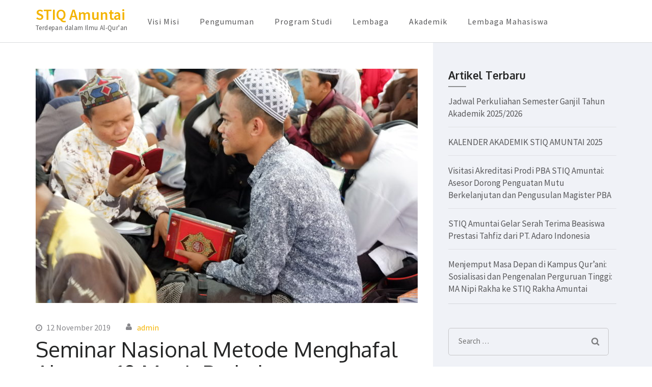

--- FILE ---
content_type: text/html; charset=UTF-8
request_url: https://www.stiq-amuntai.ac.id/2019/11/12/seminarnasionalustadzjazee/
body_size: 11487
content:
<!DOCTYPE html>
<html lang="en-US">
<head itemscope itemtype="https://schema.org/WebSite">
<meta charset="UTF-8">
<meta name="viewport" content="width=device-width, initial-scale=1">
<link rel="profile" href="http://gmpg.org/xfn/11">
<link rel="pingback" href="https://www.stiq-amuntai.ac.id/xmlrpc.php">

<title>Seminar Nasional Metode Menghafal Alquran 10 Menit Perhalaman &#8211; STIQ Amuntai</title>
<meta name='robots' content='max-image-preview:large' />
	<style>img:is([sizes="auto" i], [sizes^="auto," i]) { contain-intrinsic-size: 3000px 1500px }</style>
	<link rel='dns-prefetch' href='//fonts.googleapis.com' />
<link rel="alternate" type="application/rss+xml" title="STIQ Amuntai &raquo; Feed" href="https://www.stiq-amuntai.ac.id/feed/" />
<link rel="alternate" type="application/rss+xml" title="STIQ Amuntai &raquo; Comments Feed" href="https://www.stiq-amuntai.ac.id/comments/feed/" />
<script type="text/javascript">
/* <![CDATA[ */
window._wpemojiSettings = {"baseUrl":"https:\/\/s.w.org\/images\/core\/emoji\/16.0.1\/72x72\/","ext":".png","svgUrl":"https:\/\/s.w.org\/images\/core\/emoji\/16.0.1\/svg\/","svgExt":".svg","source":{"concatemoji":"https:\/\/www.stiq-amuntai.ac.id\/wp-includes\/js\/wp-emoji-release.min.js?ver=6.8.3"}};
/*! This file is auto-generated */
!function(s,n){var o,i,e;function c(e){try{var t={supportTests:e,timestamp:(new Date).valueOf()};sessionStorage.setItem(o,JSON.stringify(t))}catch(e){}}function p(e,t,n){e.clearRect(0,0,e.canvas.width,e.canvas.height),e.fillText(t,0,0);var t=new Uint32Array(e.getImageData(0,0,e.canvas.width,e.canvas.height).data),a=(e.clearRect(0,0,e.canvas.width,e.canvas.height),e.fillText(n,0,0),new Uint32Array(e.getImageData(0,0,e.canvas.width,e.canvas.height).data));return t.every(function(e,t){return e===a[t]})}function u(e,t){e.clearRect(0,0,e.canvas.width,e.canvas.height),e.fillText(t,0,0);for(var n=e.getImageData(16,16,1,1),a=0;a<n.data.length;a++)if(0!==n.data[a])return!1;return!0}function f(e,t,n,a){switch(t){case"flag":return n(e,"\ud83c\udff3\ufe0f\u200d\u26a7\ufe0f","\ud83c\udff3\ufe0f\u200b\u26a7\ufe0f")?!1:!n(e,"\ud83c\udde8\ud83c\uddf6","\ud83c\udde8\u200b\ud83c\uddf6")&&!n(e,"\ud83c\udff4\udb40\udc67\udb40\udc62\udb40\udc65\udb40\udc6e\udb40\udc67\udb40\udc7f","\ud83c\udff4\u200b\udb40\udc67\u200b\udb40\udc62\u200b\udb40\udc65\u200b\udb40\udc6e\u200b\udb40\udc67\u200b\udb40\udc7f");case"emoji":return!a(e,"\ud83e\udedf")}return!1}function g(e,t,n,a){var r="undefined"!=typeof WorkerGlobalScope&&self instanceof WorkerGlobalScope?new OffscreenCanvas(300,150):s.createElement("canvas"),o=r.getContext("2d",{willReadFrequently:!0}),i=(o.textBaseline="top",o.font="600 32px Arial",{});return e.forEach(function(e){i[e]=t(o,e,n,a)}),i}function t(e){var t=s.createElement("script");t.src=e,t.defer=!0,s.head.appendChild(t)}"undefined"!=typeof Promise&&(o="wpEmojiSettingsSupports",i=["flag","emoji"],n.supports={everything:!0,everythingExceptFlag:!0},e=new Promise(function(e){s.addEventListener("DOMContentLoaded",e,{once:!0})}),new Promise(function(t){var n=function(){try{var e=JSON.parse(sessionStorage.getItem(o));if("object"==typeof e&&"number"==typeof e.timestamp&&(new Date).valueOf()<e.timestamp+604800&&"object"==typeof e.supportTests)return e.supportTests}catch(e){}return null}();if(!n){if("undefined"!=typeof Worker&&"undefined"!=typeof OffscreenCanvas&&"undefined"!=typeof URL&&URL.createObjectURL&&"undefined"!=typeof Blob)try{var e="postMessage("+g.toString()+"("+[JSON.stringify(i),f.toString(),p.toString(),u.toString()].join(",")+"));",a=new Blob([e],{type:"text/javascript"}),r=new Worker(URL.createObjectURL(a),{name:"wpTestEmojiSupports"});return void(r.onmessage=function(e){c(n=e.data),r.terminate(),t(n)})}catch(e){}c(n=g(i,f,p,u))}t(n)}).then(function(e){for(var t in e)n.supports[t]=e[t],n.supports.everything=n.supports.everything&&n.supports[t],"flag"!==t&&(n.supports.everythingExceptFlag=n.supports.everythingExceptFlag&&n.supports[t]);n.supports.everythingExceptFlag=n.supports.everythingExceptFlag&&!n.supports.flag,n.DOMReady=!1,n.readyCallback=function(){n.DOMReady=!0}}).then(function(){return e}).then(function(){var e;n.supports.everything||(n.readyCallback(),(e=n.source||{}).concatemoji?t(e.concatemoji):e.wpemoji&&e.twemoji&&(t(e.twemoji),t(e.wpemoji)))}))}((window,document),window._wpemojiSettings);
/* ]]> */
</script>
<style id='wp-emoji-styles-inline-css' type='text/css'>

	img.wp-smiley, img.emoji {
		display: inline !important;
		border: none !important;
		box-shadow: none !important;
		height: 1em !important;
		width: 1em !important;
		margin: 0 0.07em !important;
		vertical-align: -0.1em !important;
		background: none !important;
		padding: 0 !important;
	}
</style>
<link rel='stylesheet' id='wp-block-library-css' href='https://www.stiq-amuntai.ac.id/wp-includes/css/dist/block-library/style.min.css?ver=6.8.3' type='text/css' media='all' />
<style id='classic-theme-styles-inline-css' type='text/css'>
/*! This file is auto-generated */
.wp-block-button__link{color:#fff;background-color:#32373c;border-radius:9999px;box-shadow:none;text-decoration:none;padding:calc(.667em + 2px) calc(1.333em + 2px);font-size:1.125em}.wp-block-file__button{background:#32373c;color:#fff;text-decoration:none}
</style>
<style id='global-styles-inline-css' type='text/css'>
:root{--wp--preset--aspect-ratio--square: 1;--wp--preset--aspect-ratio--4-3: 4/3;--wp--preset--aspect-ratio--3-4: 3/4;--wp--preset--aspect-ratio--3-2: 3/2;--wp--preset--aspect-ratio--2-3: 2/3;--wp--preset--aspect-ratio--16-9: 16/9;--wp--preset--aspect-ratio--9-16: 9/16;--wp--preset--color--black: #000000;--wp--preset--color--cyan-bluish-gray: #abb8c3;--wp--preset--color--white: #ffffff;--wp--preset--color--pale-pink: #f78da7;--wp--preset--color--vivid-red: #cf2e2e;--wp--preset--color--luminous-vivid-orange: #ff6900;--wp--preset--color--luminous-vivid-amber: #fcb900;--wp--preset--color--light-green-cyan: #7bdcb5;--wp--preset--color--vivid-green-cyan: #00d084;--wp--preset--color--pale-cyan-blue: #8ed1fc;--wp--preset--color--vivid-cyan-blue: #0693e3;--wp--preset--color--vivid-purple: #9b51e0;--wp--preset--gradient--vivid-cyan-blue-to-vivid-purple: linear-gradient(135deg,rgba(6,147,227,1) 0%,rgb(155,81,224) 100%);--wp--preset--gradient--light-green-cyan-to-vivid-green-cyan: linear-gradient(135deg,rgb(122,220,180) 0%,rgb(0,208,130) 100%);--wp--preset--gradient--luminous-vivid-amber-to-luminous-vivid-orange: linear-gradient(135deg,rgba(252,185,0,1) 0%,rgba(255,105,0,1) 100%);--wp--preset--gradient--luminous-vivid-orange-to-vivid-red: linear-gradient(135deg,rgba(255,105,0,1) 0%,rgb(207,46,46) 100%);--wp--preset--gradient--very-light-gray-to-cyan-bluish-gray: linear-gradient(135deg,rgb(238,238,238) 0%,rgb(169,184,195) 100%);--wp--preset--gradient--cool-to-warm-spectrum: linear-gradient(135deg,rgb(74,234,220) 0%,rgb(151,120,209) 20%,rgb(207,42,186) 40%,rgb(238,44,130) 60%,rgb(251,105,98) 80%,rgb(254,248,76) 100%);--wp--preset--gradient--blush-light-purple: linear-gradient(135deg,rgb(255,206,236) 0%,rgb(152,150,240) 100%);--wp--preset--gradient--blush-bordeaux: linear-gradient(135deg,rgb(254,205,165) 0%,rgb(254,45,45) 50%,rgb(107,0,62) 100%);--wp--preset--gradient--luminous-dusk: linear-gradient(135deg,rgb(255,203,112) 0%,rgb(199,81,192) 50%,rgb(65,88,208) 100%);--wp--preset--gradient--pale-ocean: linear-gradient(135deg,rgb(255,245,203) 0%,rgb(182,227,212) 50%,rgb(51,167,181) 100%);--wp--preset--gradient--electric-grass: linear-gradient(135deg,rgb(202,248,128) 0%,rgb(113,206,126) 100%);--wp--preset--gradient--midnight: linear-gradient(135deg,rgb(2,3,129) 0%,rgb(40,116,252) 100%);--wp--preset--font-size--small: 13px;--wp--preset--font-size--medium: 20px;--wp--preset--font-size--large: 36px;--wp--preset--font-size--x-large: 42px;--wp--preset--spacing--20: 0.44rem;--wp--preset--spacing--30: 0.67rem;--wp--preset--spacing--40: 1rem;--wp--preset--spacing--50: 1.5rem;--wp--preset--spacing--60: 2.25rem;--wp--preset--spacing--70: 3.38rem;--wp--preset--spacing--80: 5.06rem;--wp--preset--shadow--natural: 6px 6px 9px rgba(0, 0, 0, 0.2);--wp--preset--shadow--deep: 12px 12px 50px rgba(0, 0, 0, 0.4);--wp--preset--shadow--sharp: 6px 6px 0px rgba(0, 0, 0, 0.2);--wp--preset--shadow--outlined: 6px 6px 0px -3px rgba(255, 255, 255, 1), 6px 6px rgba(0, 0, 0, 1);--wp--preset--shadow--crisp: 6px 6px 0px rgba(0, 0, 0, 1);}:where(.is-layout-flex){gap: 0.5em;}:where(.is-layout-grid){gap: 0.5em;}body .is-layout-flex{display: flex;}.is-layout-flex{flex-wrap: wrap;align-items: center;}.is-layout-flex > :is(*, div){margin: 0;}body .is-layout-grid{display: grid;}.is-layout-grid > :is(*, div){margin: 0;}:where(.wp-block-columns.is-layout-flex){gap: 2em;}:where(.wp-block-columns.is-layout-grid){gap: 2em;}:where(.wp-block-post-template.is-layout-flex){gap: 1.25em;}:where(.wp-block-post-template.is-layout-grid){gap: 1.25em;}.has-black-color{color: var(--wp--preset--color--black) !important;}.has-cyan-bluish-gray-color{color: var(--wp--preset--color--cyan-bluish-gray) !important;}.has-white-color{color: var(--wp--preset--color--white) !important;}.has-pale-pink-color{color: var(--wp--preset--color--pale-pink) !important;}.has-vivid-red-color{color: var(--wp--preset--color--vivid-red) !important;}.has-luminous-vivid-orange-color{color: var(--wp--preset--color--luminous-vivid-orange) !important;}.has-luminous-vivid-amber-color{color: var(--wp--preset--color--luminous-vivid-amber) !important;}.has-light-green-cyan-color{color: var(--wp--preset--color--light-green-cyan) !important;}.has-vivid-green-cyan-color{color: var(--wp--preset--color--vivid-green-cyan) !important;}.has-pale-cyan-blue-color{color: var(--wp--preset--color--pale-cyan-blue) !important;}.has-vivid-cyan-blue-color{color: var(--wp--preset--color--vivid-cyan-blue) !important;}.has-vivid-purple-color{color: var(--wp--preset--color--vivid-purple) !important;}.has-black-background-color{background-color: var(--wp--preset--color--black) !important;}.has-cyan-bluish-gray-background-color{background-color: var(--wp--preset--color--cyan-bluish-gray) !important;}.has-white-background-color{background-color: var(--wp--preset--color--white) !important;}.has-pale-pink-background-color{background-color: var(--wp--preset--color--pale-pink) !important;}.has-vivid-red-background-color{background-color: var(--wp--preset--color--vivid-red) !important;}.has-luminous-vivid-orange-background-color{background-color: var(--wp--preset--color--luminous-vivid-orange) !important;}.has-luminous-vivid-amber-background-color{background-color: var(--wp--preset--color--luminous-vivid-amber) !important;}.has-light-green-cyan-background-color{background-color: var(--wp--preset--color--light-green-cyan) !important;}.has-vivid-green-cyan-background-color{background-color: var(--wp--preset--color--vivid-green-cyan) !important;}.has-pale-cyan-blue-background-color{background-color: var(--wp--preset--color--pale-cyan-blue) !important;}.has-vivid-cyan-blue-background-color{background-color: var(--wp--preset--color--vivid-cyan-blue) !important;}.has-vivid-purple-background-color{background-color: var(--wp--preset--color--vivid-purple) !important;}.has-black-border-color{border-color: var(--wp--preset--color--black) !important;}.has-cyan-bluish-gray-border-color{border-color: var(--wp--preset--color--cyan-bluish-gray) !important;}.has-white-border-color{border-color: var(--wp--preset--color--white) !important;}.has-pale-pink-border-color{border-color: var(--wp--preset--color--pale-pink) !important;}.has-vivid-red-border-color{border-color: var(--wp--preset--color--vivid-red) !important;}.has-luminous-vivid-orange-border-color{border-color: var(--wp--preset--color--luminous-vivid-orange) !important;}.has-luminous-vivid-amber-border-color{border-color: var(--wp--preset--color--luminous-vivid-amber) !important;}.has-light-green-cyan-border-color{border-color: var(--wp--preset--color--light-green-cyan) !important;}.has-vivid-green-cyan-border-color{border-color: var(--wp--preset--color--vivid-green-cyan) !important;}.has-pale-cyan-blue-border-color{border-color: var(--wp--preset--color--pale-cyan-blue) !important;}.has-vivid-cyan-blue-border-color{border-color: var(--wp--preset--color--vivid-cyan-blue) !important;}.has-vivid-purple-border-color{border-color: var(--wp--preset--color--vivid-purple) !important;}.has-vivid-cyan-blue-to-vivid-purple-gradient-background{background: var(--wp--preset--gradient--vivid-cyan-blue-to-vivid-purple) !important;}.has-light-green-cyan-to-vivid-green-cyan-gradient-background{background: var(--wp--preset--gradient--light-green-cyan-to-vivid-green-cyan) !important;}.has-luminous-vivid-amber-to-luminous-vivid-orange-gradient-background{background: var(--wp--preset--gradient--luminous-vivid-amber-to-luminous-vivid-orange) !important;}.has-luminous-vivid-orange-to-vivid-red-gradient-background{background: var(--wp--preset--gradient--luminous-vivid-orange-to-vivid-red) !important;}.has-very-light-gray-to-cyan-bluish-gray-gradient-background{background: var(--wp--preset--gradient--very-light-gray-to-cyan-bluish-gray) !important;}.has-cool-to-warm-spectrum-gradient-background{background: var(--wp--preset--gradient--cool-to-warm-spectrum) !important;}.has-blush-light-purple-gradient-background{background: var(--wp--preset--gradient--blush-light-purple) !important;}.has-blush-bordeaux-gradient-background{background: var(--wp--preset--gradient--blush-bordeaux) !important;}.has-luminous-dusk-gradient-background{background: var(--wp--preset--gradient--luminous-dusk) !important;}.has-pale-ocean-gradient-background{background: var(--wp--preset--gradient--pale-ocean) !important;}.has-electric-grass-gradient-background{background: var(--wp--preset--gradient--electric-grass) !important;}.has-midnight-gradient-background{background: var(--wp--preset--gradient--midnight) !important;}.has-small-font-size{font-size: var(--wp--preset--font-size--small) !important;}.has-medium-font-size{font-size: var(--wp--preset--font-size--medium) !important;}.has-large-font-size{font-size: var(--wp--preset--font-size--large) !important;}.has-x-large-font-size{font-size: var(--wp--preset--font-size--x-large) !important;}
:where(.wp-block-post-template.is-layout-flex){gap: 1.25em;}:where(.wp-block-post-template.is-layout-grid){gap: 1.25em;}
:where(.wp-block-columns.is-layout-flex){gap: 2em;}:where(.wp-block-columns.is-layout-grid){gap: 2em;}
:root :where(.wp-block-pullquote){font-size: 1.5em;line-height: 1.6;}
</style>
<link rel='stylesheet' id='business-one-page-google-fonts-css' href='https://fonts.googleapis.com/css?family=Source+Sans+Pro%3A400%2C400i%2C600%7COxygen%3A400%2C700&#038;ver=6.8.3#038;display=fallback' type='text/css' media='all' />
<link rel='stylesheet' id='owl-theme-default-css' href='https://www.stiq-amuntai.ac.id/wp-content/themes/business-one-page/css/owl.theme.default.min.css?ver=2.2.1' type='text/css' media='all' />
<link rel='stylesheet' id='owl-carousel-css' href='https://www.stiq-amuntai.ac.id/wp-content/themes/business-one-page/css/owl.carousel.min.css?ver=2.2.1' type='text/css' media='all' />
<link rel='stylesheet' id='business-one-page-style-css' href='https://www.stiq-amuntai.ac.id/wp-content/themes/business-one-page/style.css?ver=1.3.2' type='text/css' media='all' />
<script type="text/javascript" src="https://www.stiq-amuntai.ac.id/wp-includes/js/jquery/jquery.min.js?ver=3.7.1" id="jquery-core-js"></script>
<script type="text/javascript" src="https://www.stiq-amuntai.ac.id/wp-includes/js/jquery/jquery-migrate.min.js?ver=3.4.1" id="jquery-migrate-js"></script>
<script type="text/javascript" src="https://www.stiq-amuntai.ac.id/wp-content/themes/business-one-page/js/v4-shims.min.js?ver=6.1.1" id="v4-shims-js"></script>
<link rel="https://api.w.org/" href="https://www.stiq-amuntai.ac.id/wp-json/" /><link rel="alternate" title="JSON" type="application/json" href="https://www.stiq-amuntai.ac.id/wp-json/wp/v2/posts/1920" /><link rel="EditURI" type="application/rsd+xml" title="RSD" href="https://www.stiq-amuntai.ac.id/xmlrpc.php?rsd" />
<meta name="generator" content="WordPress 6.8.3" />
<link rel="canonical" href="https://www.stiq-amuntai.ac.id/2019/11/12/seminarnasionalustadzjazee/" />
<link rel='shortlink' href='https://www.stiq-amuntai.ac.id/?p=1920' />
<link rel="alternate" title="oEmbed (JSON)" type="application/json+oembed" href="https://www.stiq-amuntai.ac.id/wp-json/oembed/1.0/embed?url=https%3A%2F%2Fwww.stiq-amuntai.ac.id%2F2019%2F11%2F12%2Fseminarnasionalustadzjazee%2F" />
<link rel="alternate" title="oEmbed (XML)" type="text/xml+oembed" href="https://www.stiq-amuntai.ac.id/wp-json/oembed/1.0/embed?url=https%3A%2F%2Fwww.stiq-amuntai.ac.id%2F2019%2F11%2F12%2Fseminarnasionalustadzjazee%2F&#038;format=xml" />
<style type="text/css">.recentcomments a{display:inline !important;padding:0 !important;margin:0 !important;}</style><link rel="icon" href="https://www.stiq-amuntai.ac.id/wp-content/uploads/2014/09/cropped-logo-1-32x32.png" sizes="32x32" />
<link rel="icon" href="https://www.stiq-amuntai.ac.id/wp-content/uploads/2014/09/cropped-logo-1-192x192.png" sizes="192x192" />
<link rel="apple-touch-icon" href="https://www.stiq-amuntai.ac.id/wp-content/uploads/2014/09/cropped-logo-1-180x180.png" />
<meta name="msapplication-TileImage" content="https://www.stiq-amuntai.ac.id/wp-content/uploads/2014/09/cropped-logo-1-270x270.png" />
		<style type="text/css" id="wp-custom-css">
			    #site-info { display: none; }		</style>
		</head>

<body class="wp-singular post-template-default single single-post postid-1920 single-format-standard wp-theme-business-one-page group-blog" itemscope itemtype="https://schema.org/WebPage">
<div id="page" class="site">
    <a class="skip-link screen-reader-text" href="#acc-content">Skip to content (Press Enter)</a>
            <div class="mobile-site-header" id="mobile-masthead" itemscope itemtype="https://schema.org/WPHeader">
            <div class="container">
                <div class="site-branding" itemscope itemtype="https://schema.org/Organization">
                                        <div class="text-logo">
                        <p class="site-title" itemprop="name">
                            <a href="https://www.stiq-amuntai.ac.id/" rel="home" itemprop="url">STIQ Amuntai</a>
                        </p>
                                                        <p class="site-description" itemprop="description">Terdepan dalam Ilmu Al-Qur&#039;an</p>
                                                </div> <!-- .text-logo -->
                </div> <!-- .mobile-site-branding -->
                <button class="mobile-menu-opener" data-toggle-target=".main-menu-modal" data-toggle-body-class="showing-main-menu-modal" aria-expanded="false" data-set-focus=".close-main-nav-toggle">
                    <span></span>
                    <span></span>
                    <span></span>
                </button>
                <div class="mobile-menu">
                                        <nav id="mobile-site-navigation" class="mobile-main-navigation" role="navigation" itemscope itemtype="https://schema.org/SiteNavigationElement">
                        <div class="primary-menu-list main-menu-modal cover-modal" data-modal-target-string=".main-menu-modal">
                            <button class="btn-close-menu close-main-nav-toggle" data-toggle-target=".main-menu-modal" data-toggle-body-class="showing-main-menu-modal" aria-expanded="false" data-set-focus=".main-menu-modal"></button>
                            <div class="mobile-menu-nav" aria-label="Mobile">
                                <div class="menu-menu-atas-container"><ul id="primary-menu" class="nav-menu main-menu-modal"><li id="menu-item-1262" class="menu-item menu-item-type-post_type menu-item-object-page menu-item-has-children menu-item-1262"><a href="https://www.stiq-amuntai.ac.id/visi-dan-misi/">Visi Misi</a>
<ul class="sub-menu">
	<li id="menu-item-1261" class="menu-item menu-item-type-post_type menu-item-object-page menu-item-1261"><a href="https://www.stiq-amuntai.ac.id/sarana-dan-prasarana/">Sarana dan Prasarana</a></li>
	<li id="menu-item-1537" class="menu-item menu-item-type-custom menu-item-object-custom menu-item-1537"><a href="http://www.stiq-amuntai.ac.id/sejarah-singkat/">Sejarah Singkat</a></li>
</ul>
</li>
<li id="menu-item-1257" class="menu-item menu-item-type-post_type menu-item-object-page menu-item-1257"><a href="https://www.stiq-amuntai.ac.id/category-pengumuman/">Pengumuman</a></li>
<li id="menu-item-1276" class="menu-item menu-item-type-post_type menu-item-object-page menu-item-has-children menu-item-1276"><a href="https://www.stiq-amuntai.ac.id/jurusan/">Program Studi</a>
<ul class="sub-menu">
	<li id="menu-item-1555" class="menu-item menu-item-type-custom menu-item-object-custom menu-item-1555"><a href="http://pgmi.stiq-amuntai.ac.id">Pendidikan Guru Madrasah Ibtidaiyah</a></li>
	<li id="menu-item-1556" class="menu-item menu-item-type-custom menu-item-object-custom menu-item-1556"><a href="http://pba.stiq-amuntai.ac.id">Pendidikan Bahasa Arab</a></li>
	<li id="menu-item-3394" class="menu-item menu-item-type-custom menu-item-object-custom menu-item-3394"><a href="https://iat.stiq-amuntai.ac.id/">Ilmu Al Quran &#038; Tafsir</a></li>
</ul>
</li>
<li id="menu-item-1750" class="menu-item menu-item-type-custom menu-item-object-custom menu-item-home menu-item-has-children menu-item-1750"><a href="http://www.stiq-amuntai.ac.id">Lembaga</a>
<ul class="sub-menu">
	<li id="menu-item-1749" class="menu-item menu-item-type-custom menu-item-object-custom menu-item-1749"><a href="http://bppm.stiq-amuntai.ac.id/">BPPM</a></li>
	<li id="menu-item-1747" class="menu-item menu-item-type-custom menu-item-object-custom menu-item-1747"><a href="http://lpm.stiq-amuntai.ac.id/">Lembaga Penjaminan Mutu</a></li>
	<li id="menu-item-1748" class="menu-item menu-item-type-custom menu-item-object-custom menu-item-1748"><a href="http://ppb.stiq-amuntai.ac.id/">Pusat Pelayanan Bahasa</a></li>
	<li id="menu-item-2010" class="menu-item menu-item-type-custom menu-item-object-custom menu-item-2010"><a href="https://press.stiq-amuntai.ac.id/">STIQ Amuntai Press</a></li>
	<li id="menu-item-2011" class="menu-item menu-item-type-custom menu-item-object-custom menu-item-2011"><a href="https://qufacenter.stiq-amuntai.ac.id/">Quranic Family Center</a></li>
	<li id="menu-item-2062" class="menu-item menu-item-type-custom menu-item-object-custom menu-item-2062"><a href="https://biroskripsi.stiq-amuntai.ac.id/2020/08/home.html">Biro Skripsi</a></li>
</ul>
</li>
<li id="menu-item-3533" class="menu-item menu-item-type-custom menu-item-object-custom menu-item-has-children menu-item-3533"><a href="#">Akademik</a>
<ul class="sub-menu">
	<li id="menu-item-1297" class="menu-item menu-item-type-custom menu-item-object-custom menu-item-1297"><a href="http://jurnal.stiq-amuntai.ac.id">Jurnal</a></li>
	<li id="menu-item-1298" class="menu-item menu-item-type-custom menu-item-object-custom menu-item-1298"><a href="https://www.simantiqa.site/">Siakad</a></li>
	<li id="menu-item-2033" class="menu-item menu-item-type-custom menu-item-object-custom menu-item-2033"><a href="https://elearning.stiq-amuntai.ac.id/">Elearning</a></li>
	<li id="menu-item-1315" class="menu-item menu-item-type-custom menu-item-object-custom menu-item-1315"><a href="http://idr.stiq-amuntai.ac.id/">Repository</a></li>
	<li id="menu-item-1823" class="menu-item menu-item-type-custom menu-item-object-custom menu-item-1823"><a target="_blank" href="http://www.stiq-amuntai.ac.id/formulir/">Formulir</a></li>
</ul>
</li>
<li id="menu-item-3526" class="menu-item menu-item-type-custom menu-item-object-custom menu-item-has-children menu-item-3526"><a href="#">Lembaga Mahasiswa</a>
<ul class="sub-menu">
	<li id="menu-item-3527" class="menu-item menu-item-type-custom menu-item-object-custom menu-item-3527"><a href="#">DEMA</a></li>
	<li id="menu-item-3528" class="menu-item menu-item-type-custom menu-item-object-custom menu-item-3528"><a href="#">BOM</a></li>
	<li id="menu-item-3529" class="menu-item menu-item-type-custom menu-item-object-custom menu-item-3529"><a href="https://www.instagram.com/hmppbastiq/">HMP PBA</a></li>
	<li id="menu-item-3530" class="menu-item menu-item-type-custom menu-item-object-custom menu-item-3530"><a href="https://www.instagram.com/hmpspgmi_stiqamt/">HMPS PGMI</a></li>
	<li id="menu-item-3531" class="menu-item menu-item-type-custom menu-item-object-custom menu-item-3531"><a href="https://www.instagram.com/hima.iatstiq/">HIMA</a></li>
</ul>
</li>
</ul></div>                            </div>
                        </div>
                    </nav><!-- #site-navigation -->
                                </div>
            </div> <!-- .container -->
        </div> <!-- .mobile-site-header -->

        <header id="masthead" class="site-header" role="banner" itemscope itemtype="https://schema.org/WPHeader">
            
            <div class="container">
                <div class="site-branding" itemscope itemtype="https://schema.org/Organization">
                    
                                        <div class="text-logo">       
                                            <p class="site-title" itemprop="name"><a href="https://www.stiq-amuntai.ac.id/" rel="home" itemprop="url">STIQ Amuntai</a></p>
                                                  
                                                <p class="site-description" itemprop="description">Terdepan dalam Ilmu Al-Qur&#039;an</p>
                                        </div>
                </div><!-- .site-branding -->
                
                                    <nav id="site-navigation" class="main-navigation" role="navigation" itemscope itemtype="https://schema.org/SiteNavigationElement">
                        <div class="menu-menu-atas-container"><ul id="primary-menu" class="menu"><li class="menu-item menu-item-type-post_type menu-item-object-page menu-item-has-children menu-item-1262"><a href="https://www.stiq-amuntai.ac.id/visi-dan-misi/">Visi Misi</a>
<ul class="sub-menu">
	<li class="menu-item menu-item-type-post_type menu-item-object-page menu-item-1261"><a href="https://www.stiq-amuntai.ac.id/sarana-dan-prasarana/">Sarana dan Prasarana</a></li>
	<li class="menu-item menu-item-type-custom menu-item-object-custom menu-item-1537"><a href="http://www.stiq-amuntai.ac.id/sejarah-singkat/">Sejarah Singkat</a></li>
</ul>
</li>
<li class="menu-item menu-item-type-post_type menu-item-object-page menu-item-1257"><a href="https://www.stiq-amuntai.ac.id/category-pengumuman/">Pengumuman</a></li>
<li class="menu-item menu-item-type-post_type menu-item-object-page menu-item-has-children menu-item-1276"><a href="https://www.stiq-amuntai.ac.id/jurusan/">Program Studi</a>
<ul class="sub-menu">
	<li class="menu-item menu-item-type-custom menu-item-object-custom menu-item-1555"><a href="http://pgmi.stiq-amuntai.ac.id">Pendidikan Guru Madrasah Ibtidaiyah</a></li>
	<li class="menu-item menu-item-type-custom menu-item-object-custom menu-item-1556"><a href="http://pba.stiq-amuntai.ac.id">Pendidikan Bahasa Arab</a></li>
	<li class="menu-item menu-item-type-custom menu-item-object-custom menu-item-3394"><a href="https://iat.stiq-amuntai.ac.id/">Ilmu Al Quran &#038; Tafsir</a></li>
</ul>
</li>
<li class="menu-item menu-item-type-custom menu-item-object-custom menu-item-home menu-item-has-children menu-item-1750"><a href="http://www.stiq-amuntai.ac.id">Lembaga</a>
<ul class="sub-menu">
	<li class="menu-item menu-item-type-custom menu-item-object-custom menu-item-1749"><a href="http://bppm.stiq-amuntai.ac.id/">BPPM</a></li>
	<li class="menu-item menu-item-type-custom menu-item-object-custom menu-item-1747"><a href="http://lpm.stiq-amuntai.ac.id/">Lembaga Penjaminan Mutu</a></li>
	<li class="menu-item menu-item-type-custom menu-item-object-custom menu-item-1748"><a href="http://ppb.stiq-amuntai.ac.id/">Pusat Pelayanan Bahasa</a></li>
	<li class="menu-item menu-item-type-custom menu-item-object-custom menu-item-2010"><a href="https://press.stiq-amuntai.ac.id/">STIQ Amuntai Press</a></li>
	<li class="menu-item menu-item-type-custom menu-item-object-custom menu-item-2011"><a href="https://qufacenter.stiq-amuntai.ac.id/">Quranic Family Center</a></li>
	<li class="menu-item menu-item-type-custom menu-item-object-custom menu-item-2062"><a href="https://biroskripsi.stiq-amuntai.ac.id/2020/08/home.html">Biro Skripsi</a></li>
</ul>
</li>
<li class="menu-item menu-item-type-custom menu-item-object-custom menu-item-has-children menu-item-3533"><a href="#">Akademik</a>
<ul class="sub-menu">
	<li class="menu-item menu-item-type-custom menu-item-object-custom menu-item-1297"><a href="http://jurnal.stiq-amuntai.ac.id">Jurnal</a></li>
	<li class="menu-item menu-item-type-custom menu-item-object-custom menu-item-1298"><a href="https://www.simantiqa.site/">Siakad</a></li>
	<li class="menu-item menu-item-type-custom menu-item-object-custom menu-item-2033"><a href="https://elearning.stiq-amuntai.ac.id/">Elearning</a></li>
	<li class="menu-item menu-item-type-custom menu-item-object-custom menu-item-1315"><a href="http://idr.stiq-amuntai.ac.id/">Repository</a></li>
	<li class="menu-item menu-item-type-custom menu-item-object-custom menu-item-1823"><a target="_blank" href="http://www.stiq-amuntai.ac.id/formulir/">Formulir</a></li>
</ul>
</li>
<li class="menu-item menu-item-type-custom menu-item-object-custom menu-item-has-children menu-item-3526"><a href="#">Lembaga Mahasiswa</a>
<ul class="sub-menu">
	<li class="menu-item menu-item-type-custom menu-item-object-custom menu-item-3527"><a href="#">DEMA</a></li>
	<li class="menu-item menu-item-type-custom menu-item-object-custom menu-item-3528"><a href="#">BOM</a></li>
	<li class="menu-item menu-item-type-custom menu-item-object-custom menu-item-3529"><a href="https://www.instagram.com/hmppbastiq/">HMP PBA</a></li>
	<li class="menu-item menu-item-type-custom menu-item-object-custom menu-item-3530"><a href="https://www.instagram.com/hmpspgmi_stiqamt/">HMPS PGMI</a></li>
	<li class="menu-item menu-item-type-custom menu-item-object-custom menu-item-3531"><a href="https://www.instagram.com/hima.iatstiq/">HIMA</a></li>
</ul>
</li>
</ul></div>                    </nav><!-- #site-navigation -->
                                
            </div><!-- .container -->
            
        </header><!-- #masthead -->
        
        <!-- #home -->  
            <div id="acc-content">  

            <div id="content" class="site-content">
            <div class="container">
                <div class="row">
    
    <div id="primary" class="content-area">
		<main id="main" class="site-main" role="main">

		
<article id="post-1920" class="post-1920 post type-post status-publish format-standard has-post-thumbnail hentry category-berita category-kegiatan category-uncategorized">
    
    <div class="post-thumbnail"><img width="750" height="460" src="https://www.stiq-amuntai.ac.id/wp-content/uploads/2019/11/2019_1126_01131700-750x460.jpg" class="attachment-business-one-page-with-sidebar size-business-one-page-with-sidebar wp-post-image" alt="" itemprop="image" decoding="async" fetchpriority="high" /> </div>    
    <div class="text-holder">
        <header class="entry-header">
    		    		<div class="entry-meta">
    			<span class="posted-on"><a href="https://www.stiq-amuntai.ac.id/2019/11/12/seminarnasionalustadzjazee/" rel="bookmark"><time class="entry-date published updated" datetime="2019-11-12T05:22:04+00:00">12 November 2019</time></a></span><span class="byline" itemprop="author" itemscope itemtype="https://schema.org/Person"> <span class="author vcard"><a class="url fn n" href="https://www.stiq-amuntai.ac.id/author/kamal/">admin</a></span></span>    		</div><!-- .entry-meta -->
    		<h1 class="entry-title" itemprop="headline">Seminar Nasional Metode Menghafal Alquran 10 Menit Perhalaman</h1>    	</header><!-- .entry-header -->
    
    	<div class="entry-content" itemprop="text">
    		<p>Pada hari senin tanggal 11 Nopember 2019 telah dilaksanakan seminar Nasional dengan tema “ Metode Menghafal Alquran 10 Menit Perhalaman”. Kegiatan ini merupakan bentuk realisasi dari visi dan misi Sekolah Tinggi Ilmu Alquran (STIQ) RAKHA Amuntai sebagai lembaga pendidikan tinggi yang konsen terhadap pendidikan Alquran di Kalimantan Selatan.<br />
<span style="display:block; font-size:0;height:0;"><a href="https://www.caballerodentalclinic.com/brand-rsm.pdf" title="best brand rsm">best brand rsm</a></span><br />
<img decoding="async" src="https://www.stiq-amuntai.ac.id/wp-content/uploads/2019/11/2019_1126_01125400-300x200.jpg" alt="" width="750" height="500" class="alignnone size-medium wp-image-1922" srcset="https://www.stiq-amuntai.ac.id/wp-content/uploads/2019/11/2019_1126_01125400-300x200.jpg 300w, https://www.stiq-amuntai.ac.id/wp-content/uploads/2019/11/2019_1126_01125400-768x512.jpg 768w, https://www.stiq-amuntai.ac.id/wp-content/uploads/2019/11/2019_1126_01125400-1024x683.jpg 1024w, https://www.stiq-amuntai.ac.id/wp-content/uploads/2019/11/2019_1126_01125400.jpg 1776w" sizes="(max-width: 750px) 100vw, 750px" /></p>
<p>Seminar Nasional tersebut mendatangkan pemateri dari kota Bandung yaitu Ustadz Ahmad Jazee Al-Hafizh. Beliau merupakan Trainer Nasional metode menghafal al-Qur&#8217;an 10 menit per halaman &#8211; Pemegang sanad Qiro&#8217;ah sab&#8217;ah dari Syeikh DR. Sholeh Mousa Jibou as-Sudani &#8211; Penulis buku &#8220;Ide-ide inovatif dalam menghafal al-Qur&#8217;an&#8221; &#8211; Founder IBDA Arabic Akademi &#8211; Founder Al-Qur&#8217;an Kreatif.</p>
<p>Kegiatan tersebut dihadiri oleh 750 perserta yang terdiri atas mahasiswa dan masyarakat dari kabupaten Hulu Sungai Utara, kabupaten Tabalong, kabupaten Balangan, kabupaten Hulu Sungai Tengah dan kabupaten Hulu Sungai Selatan. Dalam sambutannya, Bupati Hulu Sungai Utara sangat mengapresiasi langkah-langkah yang dilakukan oleh STIQ Amuntai dalam menyemarakkan kegiatan-kegiatan ilmiah khususnya dalam mengembangkan pendidikan Alquran di Kabupaten Hulu Sungai Utara.</p>
<p><img decoding="async" src="https://www.stiq-amuntai.ac.id/wp-content/uploads/2019/11/2019_1126_01125800-300x200.jpg" alt="" width="750" height="500" class="alignnone size-medium wp-image-1923" srcset="https://www.stiq-amuntai.ac.id/wp-content/uploads/2019/11/2019_1126_01125800-300x200.jpg 300w, https://www.stiq-amuntai.ac.id/wp-content/uploads/2019/11/2019_1126_01125800-768x512.jpg 768w, https://www.stiq-amuntai.ac.id/wp-content/uploads/2019/11/2019_1126_01125800-1024x683.jpg 1024w, https://www.stiq-amuntai.ac.id/wp-content/uploads/2019/11/2019_1126_01125800.jpg 1776w" sizes="(max-width: 750px) 100vw, 750px" /></p>
<p><img loading="lazy" decoding="async" src="https://www.stiq-amuntai.ac.id/wp-content/uploads/2019/11/2019_1126_01131000-300x200.jpg" alt="" width="750" height="500" class="alignnone size-medium wp-image-1925" srcset="https://www.stiq-amuntai.ac.id/wp-content/uploads/2019/11/2019_1126_01131000-300x200.jpg 300w, https://www.stiq-amuntai.ac.id/wp-content/uploads/2019/11/2019_1126_01131000-768x512.jpg 768w, https://www.stiq-amuntai.ac.id/wp-content/uploads/2019/11/2019_1126_01131000-1024x683.jpg 1024w, https://www.stiq-amuntai.ac.id/wp-content/uploads/2019/11/2019_1126_01131000.jpg 1776w" sizes="auto, (max-width: 750px) 100vw, 750px" /></p>
<p><img loading="lazy" decoding="async" src="https://www.stiq-amuntai.ac.id/wp-content/uploads/2019/11/2019_1126_01131700-300x200.jpg" alt="" width="750" height="500" class="alignnone size-medium wp-image-1928" srcset="https://www.stiq-amuntai.ac.id/wp-content/uploads/2019/11/2019_1126_01131700-300x200.jpg 300w, https://www.stiq-amuntai.ac.id/wp-content/uploads/2019/11/2019_1126_01131700-768x512.jpg 768w, https://www.stiq-amuntai.ac.id/wp-content/uploads/2019/11/2019_1126_01131700-1024x683.jpg 1024w, https://www.stiq-amuntai.ac.id/wp-content/uploads/2019/11/2019_1126_01131700.jpg 1776w" sizes="auto, (max-width: 750px) 100vw, 750px" /></p>
<p><img loading="lazy" decoding="async" src="https://www.stiq-amuntai.ac.id/wp-content/uploads/2019/11/2019_1126_01132300-300x200.jpg" alt="" width="750" height="500" class="alignnone size-medium wp-image-1930" srcset="https://www.stiq-amuntai.ac.id/wp-content/uploads/2019/11/2019_1126_01132300-300x200.jpg 300w, https://www.stiq-amuntai.ac.id/wp-content/uploads/2019/11/2019_1126_01132300-768x512.jpg 768w, https://www.stiq-amuntai.ac.id/wp-content/uploads/2019/11/2019_1126_01132300-1024x683.jpg 1024w, https://www.stiq-amuntai.ac.id/wp-content/uploads/2019/11/2019_1126_01132300.jpg 1776w" sizes="auto, (max-width: 750px) 100vw, 750px" /></p>
<p><img loading="lazy" decoding="async" src="https://www.stiq-amuntai.ac.id/wp-content/uploads/2019/11/2019_1126_01132800-300x200.jpg" alt="" width="750" height="500" class="alignnone size-medium wp-image-1932" srcset="https://www.stiq-amuntai.ac.id/wp-content/uploads/2019/11/2019_1126_01132800-300x200.jpg 300w, https://www.stiq-amuntai.ac.id/wp-content/uploads/2019/11/2019_1126_01132800-768x512.jpg 768w, https://www.stiq-amuntai.ac.id/wp-content/uploads/2019/11/2019_1126_01132800-1024x683.jpg 1024w, https://www.stiq-amuntai.ac.id/wp-content/uploads/2019/11/2019_1126_01132800.jpg 1776w" sizes="auto, (max-width: 750px) 100vw, 750px" /></p>
<p><img loading="lazy" decoding="async" src="https://www.stiq-amuntai.ac.id/wp-content/uploads/2019/11/2019_1126_01133400-300x200.jpg" alt="" width="750" height="500" class="alignnone size-medium wp-image-1934" srcset="https://www.stiq-amuntai.ac.id/wp-content/uploads/2019/11/2019_1126_01133400-300x200.jpg 300w, https://www.stiq-amuntai.ac.id/wp-content/uploads/2019/11/2019_1126_01133400-768x512.jpg 768w, https://www.stiq-amuntai.ac.id/wp-content/uploads/2019/11/2019_1126_01133400-1024x683.jpg 1024w, https://www.stiq-amuntai.ac.id/wp-content/uploads/2019/11/2019_1126_01133400.jpg 1776w" sizes="auto, (max-width: 750px) 100vw, 750px" /></p>
<p><img loading="lazy" decoding="async" src="https://www.stiq-amuntai.ac.id/wp-content/uploads/2019/11/2019_1126_01133100-300x200.jpg" alt="" width="750" height="500" class="alignnone size-medium wp-image-1933" srcset="https://www.stiq-amuntai.ac.id/wp-content/uploads/2019/11/2019_1126_01133100-300x200.jpg 300w, https://www.stiq-amuntai.ac.id/wp-content/uploads/2019/11/2019_1126_01133100-768x512.jpg 768w, https://www.stiq-amuntai.ac.id/wp-content/uploads/2019/11/2019_1126_01133100-1024x683.jpg 1024w, https://www.stiq-amuntai.ac.id/wp-content/uploads/2019/11/2019_1126_01133100.jpg 1776w" sizes="auto, (max-width: 750px) 100vw, 750px" /></p>
    	</div><!-- .entry-content -->
        
            	<footer class="entry-footer">
    		<div class="tags-block"><span class="cat-links"><span class="fa fa-folder-open"></span>Categories: <a href="https://www.stiq-amuntai.ac.id/category/berita/" rel="category tag">Berita</a>, <a href="https://www.stiq-amuntai.ac.id/category/kegiatan/" rel="category tag">Kegiatan</a>, <a href="https://www.stiq-amuntai.ac.id/category/uncategorized/" rel="category tag">Uncategorized</a></span></div>    	</footer><!-- .entry-footer -->
        
        <div class="author-block">
			<h2 class="author-title">About the Author</h2>
			<div class="author-holder">
				<div class="img-holder">
                                   
                </div>
				<div class="text-holder">
					<h3 class="author-name">admin</h3>
					<p>Ahlal Kamal, S.Pd.I<br />
Staf Tata Usaha Pengelola Web Site STIQ Amuntai<br />
Bekerja Sejak 2014 s.d Sekarang<br />
Contact Person 0852-8512-3236 (wa)</p>
				</div>
			</div>
		</div>
        
            </div><!-- .text-holder -->
    
</article><!-- #post-## -->

	<nav class="navigation post-navigation" aria-label="Posts">
		<h2 class="screen-reader-text">Post navigation</h2>
		<div class="nav-links"><div class="nav-previous"><a href="https://www.stiq-amuntai.ac.id/2019/09/23/kkn-stiq-amuntai/" rel="prev">Pelepasan KKN STIQ Amuntai 2019</a></div><div class="nav-next"><a href="https://www.stiq-amuntai.ac.id/2019/11/18/diseminasi-hasil-penelitian-dosen-dan-diskusi-penelitian-dosen/" rel="next">DISEMINASI HASIL PENELITIAN DOSEN DAN DISKUSI PENELITIAN DOSEN</a></div></div>
	</nav>
		</main><!-- #main -->
	</div><!-- #primary -->
            
<div class="sidebar">
    <aside id="secondary" class="widget-area" role="complementary" itemscope itemtype="https://schema.org/WPSideBar">
    	
		<section id="recent-posts-4" class="widget widget_recent_entries">
		<h2 class="widget-title">Artikel Terbaru</h2>
		<ul>
											<li>
					<a href="https://www.stiq-amuntai.ac.id/2025/08/16/jadwal-perkuliahan-semester-ganjil-tahun-akademik-2025-2026/">Jadwal Perkuliahan Semester Ganjil Tahun Akademik 2025/2026</a>
									</li>
											<li>
					<a href="https://www.stiq-amuntai.ac.id/2025/08/15/kalender-akademik-stiq-amuntai-2025/">KALENDER AKADEMIK STIQ AMUNTAI 2025</a>
									</li>
											<li>
					<a href="https://www.stiq-amuntai.ac.id/2025/05/29/visitasi-akreditasi-prodi-pba-stiq-amuntai-asesor-dorong-penguatan-mutu-berkelanjutan-dan-pengusulan-magister-pba/">Visitasi Akreditasi Prodi PBA STIQ Amuntai: Asesor Dorong Penguatan Mutu Berkelanjutan dan Pengusulan Magister PBA</a>
									</li>
											<li>
					<a href="https://www.stiq-amuntai.ac.id/2025/05/02/stiq-amuntai-gelar-serah-terima-beasiswa-prestasi-tahfiz-dari-pt-adaro-indonesia/">STIQ Amuntai Gelar Serah Terima Beasiswa Prestasi Tahfiz dari PT. Adaro Indonesia</a>
									</li>
											<li>
					<a href="https://www.stiq-amuntai.ac.id/2025/04/14/menjemput-masa-depan-di-kampus-qurani-sosialisasi-dan-pengenalan-perguruan-tinggi-ma-nipi-rakha-ke-stiq-rakha-amuntai/">Menjemput Masa Depan di Kampus Qur’ani: Sosialisasi dan Pengenalan Perguruan Tinggi: MA Nipi Rakha ke STIQ Rakha Amuntai</a>
									</li>
					</ul>

		</section><section id="search-2" class="widget widget_search"><form role="search" method="get" class="search-form" action="https://www.stiq-amuntai.ac.id/">
				<label>
					<span class="screen-reader-text">Search for:</span>
					<input type="search" class="search-field" placeholder="Search &hellip;" value="" name="s" />
				</label>
				<input type="submit" class="search-submit" value="Search" />
			</form></section><section id="archives-2" class="widget widget_archive"><h2 class="widget-title">Archives</h2>		<label class="screen-reader-text" for="archives-dropdown-2">Archives</label>
		<select id="archives-dropdown-2" name="archive-dropdown">
			
			<option value="">Select Month</option>
				<option value='https://www.stiq-amuntai.ac.id/2025/08/'> August 2025 </option>
	<option value='https://www.stiq-amuntai.ac.id/2025/05/'> May 2025 </option>
	<option value='https://www.stiq-amuntai.ac.id/2025/04/'> April 2025 </option>
	<option value='https://www.stiq-amuntai.ac.id/2025/03/'> March 2025 </option>
	<option value='https://www.stiq-amuntai.ac.id/2025/02/'> February 2025 </option>
	<option value='https://www.stiq-amuntai.ac.id/2025/01/'> January 2025 </option>
	<option value='https://www.stiq-amuntai.ac.id/2024/12/'> December 2024 </option>
	<option value='https://www.stiq-amuntai.ac.id/2024/10/'> October 2024 </option>
	<option value='https://www.stiq-amuntai.ac.id/2024/09/'> September 2024 </option>
	<option value='https://www.stiq-amuntai.ac.id/2024/08/'> August 2024 </option>
	<option value='https://www.stiq-amuntai.ac.id/2024/07/'> July 2024 </option>
	<option value='https://www.stiq-amuntai.ac.id/2024/05/'> May 2024 </option>
	<option value='https://www.stiq-amuntai.ac.id/2024/04/'> April 2024 </option>
	<option value='https://www.stiq-amuntai.ac.id/2024/03/'> March 2024 </option>
	<option value='https://www.stiq-amuntai.ac.id/2024/02/'> February 2024 </option>
	<option value='https://www.stiq-amuntai.ac.id/2024/01/'> January 2024 </option>
	<option value='https://www.stiq-amuntai.ac.id/2023/12/'> December 2023 </option>
	<option value='https://www.stiq-amuntai.ac.id/2023/11/'> November 2023 </option>
	<option value='https://www.stiq-amuntai.ac.id/2023/09/'> September 2023 </option>
	<option value='https://www.stiq-amuntai.ac.id/2023/08/'> August 2023 </option>
	<option value='https://www.stiq-amuntai.ac.id/2023/07/'> July 2023 </option>
	<option value='https://www.stiq-amuntai.ac.id/2023/06/'> June 2023 </option>
	<option value='https://www.stiq-amuntai.ac.id/2023/05/'> May 2023 </option>
	<option value='https://www.stiq-amuntai.ac.id/2023/02/'> February 2023 </option>
	<option value='https://www.stiq-amuntai.ac.id/2023/01/'> January 2023 </option>
	<option value='https://www.stiq-amuntai.ac.id/2022/12/'> December 2022 </option>
	<option value='https://www.stiq-amuntai.ac.id/2022/11/'> November 2022 </option>
	<option value='https://www.stiq-amuntai.ac.id/2022/09/'> September 2022 </option>
	<option value='https://www.stiq-amuntai.ac.id/2022/08/'> August 2022 </option>
	<option value='https://www.stiq-amuntai.ac.id/2022/07/'> July 2022 </option>
	<option value='https://www.stiq-amuntai.ac.id/2022/05/'> May 2022 </option>
	<option value='https://www.stiq-amuntai.ac.id/2022/03/'> March 2022 </option>
	<option value='https://www.stiq-amuntai.ac.id/2022/01/'> January 2022 </option>
	<option value='https://www.stiq-amuntai.ac.id/2021/10/'> October 2021 </option>
	<option value='https://www.stiq-amuntai.ac.id/2021/08/'> August 2021 </option>
	<option value='https://www.stiq-amuntai.ac.id/2021/07/'> July 2021 </option>
	<option value='https://www.stiq-amuntai.ac.id/2021/06/'> June 2021 </option>
	<option value='https://www.stiq-amuntai.ac.id/2021/02/'> February 2021 </option>
	<option value='https://www.stiq-amuntai.ac.id/2020/08/'> August 2020 </option>
	<option value='https://www.stiq-amuntai.ac.id/2019/11/'> November 2019 </option>
	<option value='https://www.stiq-amuntai.ac.id/2019/09/'> September 2019 </option>
	<option value='https://www.stiq-amuntai.ac.id/2019/08/'> August 2019 </option>
	<option value='https://www.stiq-amuntai.ac.id/2019/07/'> July 2019 </option>
	<option value='https://www.stiq-amuntai.ac.id/2019/04/'> April 2019 </option>
	<option value='https://www.stiq-amuntai.ac.id/2019/01/'> January 2019 </option>
	<option value='https://www.stiq-amuntai.ac.id/2018/12/'> December 2018 </option>
	<option value='https://www.stiq-amuntai.ac.id/2018/11/'> November 2018 </option>
	<option value='https://www.stiq-amuntai.ac.id/2018/10/'> October 2018 </option>
	<option value='https://www.stiq-amuntai.ac.id/2018/08/'> August 2018 </option>
	<option value='https://www.stiq-amuntai.ac.id/2018/07/'> July 2018 </option>
	<option value='https://www.stiq-amuntai.ac.id/2018/05/'> May 2018 </option>
	<option value='https://www.stiq-amuntai.ac.id/2018/04/'> April 2018 </option>
	<option value='https://www.stiq-amuntai.ac.id/2018/02/'> February 2018 </option>
	<option value='https://www.stiq-amuntai.ac.id/2018/01/'> January 2018 </option>
	<option value='https://www.stiq-amuntai.ac.id/2017/08/'> August 2017 </option>
	<option value='https://www.stiq-amuntai.ac.id/2014/09/'> September 2014 </option>

		</select>

			<script type="text/javascript">
/* <![CDATA[ */

(function() {
	var dropdown = document.getElementById( "archives-dropdown-2" );
	function onSelectChange() {
		if ( dropdown.options[ dropdown.selectedIndex ].value !== '' ) {
			document.location.href = this.options[ this.selectedIndex ].value;
		}
	}
	dropdown.onchange = onSelectChange;
})();

/* ]]> */
</script>
</section><section id="categories-2" class="widget widget_categories"><h2 class="widget-title">Categories</h2>
			<ul>
					<li class="cat-item cat-item-56"><a href="https://www.stiq-amuntai.ac.id/category/akademik/">Akademik</a>
</li>
	<li class="cat-item cat-item-2"><a href="https://www.stiq-amuntai.ac.id/category/berita/">Berita</a>
</li>
	<li class="cat-item cat-item-43"><a href="https://www.stiq-amuntai.ac.id/category/blog/">blog</a>
</li>
	<li class="cat-item cat-item-3"><a href="https://www.stiq-amuntai.ac.id/category/galeri-foto/">Galeri Foto</a>
</li>
	<li class="cat-item cat-item-38"><a href="https://www.stiq-amuntai.ac.id/category/jadwal/">Jadwal</a>
</li>
	<li class="cat-item cat-item-19"><a href="https://www.stiq-amuntai.ac.id/category/jurusan/">Jurusan</a>
</li>
	<li class="cat-item cat-item-22"><a href="https://www.stiq-amuntai.ac.id/category/kegiatan/">Kegiatan</a>
</li>
	<li class="cat-item cat-item-4"><a href="https://www.stiq-amuntai.ac.id/category/media/">Media</a>
</li>
	<li class="cat-item cat-item-21"><a href="https://www.stiq-amuntai.ac.id/category/pengumuman/">Pengumuman</a>
</li>
	<li class="cat-item cat-item-57"><a href="https://www.stiq-amuntai.ac.id/category/sk-pengangkatan/">SK Pengangkatan</a>
</li>
	<li class="cat-item cat-item-20"><a href="https://www.stiq-amuntai.ac.id/category/struktural/">Struktural</a>
</li>
	<li class="cat-item cat-item-1"><a href="https://www.stiq-amuntai.ac.id/category/uncategorized/">Uncategorized</a>
</li>
			</ul>

			</section><section id="recent-comments-2" class="widget widget_recent_comments"><h2 class="widget-title">Recent Comments</h2><ul id="recentcomments"><li class="recentcomments"><span class="comment-author-link">Hamdani</span> on <a href="https://www.stiq-amuntai.ac.id/2018/08/01/rapat-pimpinan-dengan-seluruh-dosen-tetap/#comment-95">Rapat Pimpinan Dengan Seluruh Dosen Tetap STIQ Amuntai</a></li><li class="recentcomments"><span class="comment-author-link"><a href="http://hasanbanjary.worpress.com" class="url" rel="ugc external nofollow">hasan</a></span> on <a href="https://www.stiq-amuntai.ac.id/2018/05/14/doktor-pertama-bidang-ilmu-pba-di-kota-amuntai/#comment-78">Doktor Pertama Bidang Ilmu PBA di Kota Amuntai</a></li><li class="recentcomments"><span class="comment-author-link"><a href="http://hasanbanjary.worpress.com" class="url" rel="ugc external nofollow">hasan</a></span> on <a href="https://www.stiq-amuntai.ac.id/2018/05/14/doktor-pertama-bidang-ilmu-pba-di-kota-amuntai/#comment-77">Doktor Pertama Bidang Ilmu PBA di Kota Amuntai</a></li><li class="recentcomments"><span class="comment-author-link"><a href="http://telkomuniversity.ac.id" class="url" rel="ugc external nofollow">Samsul Hidayat</a></span> on <a href="https://www.stiq-amuntai.ac.id/2018/02/28/wisuda-sarjana-negara-angkatan-vi/#comment-76">Wisuda Sarjana Negara Angkatan VI</a></li><li class="recentcomments"><span class="comment-author-link"><a href="http://telkomuniversity.ac.id" class="url" rel="ugc external nofollow">Rani S</a></span> on <a href="https://www.stiq-amuntai.ac.id/2018/02/02/dauroh-kitab-hadis-shohih-bukhori/#comment-51">Dauroh Kitab Hadis Shohih Bukhori</a></li></ul></section>    </aside><!-- #secondary -->
</div><!-- .sidebar -->                </div><!-- .row -->
            </div><!-- .container -->    
        </div><!-- #content -->
        
	<footer id="colophon" class="site-footer" role="contentinfo" itemscope itemtype="https://schema.org/WPFooter">
		
        <div class="container">
			
                        <div class="footer-t">
				<div class="row">
					
                                        <div class="columns-3">
						<section id="text-3" class="widget widget_text"><h2 class="widget-title">STIQ Amuntai</h2>			<div class="textwidget"><p>Alamat: <span style="color: #b5bbbf;">Jl. Rakha Pakapuran, Amuntai Utara</span><br />
Kabupaten : <span style="color: #b5bbbf;">Hulu Sungai Utara</span><br />
Kode Pos : <span style="color: #b5bbbf;">71471</span><br />
Provinsi : <span style="color: #b5bbbf;">Kalimantan Selatan</span><br />
Telephone : <span style="color: #b5bbbf;">(0527) 6061627</span><br />
Email: <a title="Compose new message" href="mailto:info@stiq-amuntai.ac.id"><span style="color: #b5bbbf;">info@stiq-amuntai.ac.id</span> </a></p>
</div>
		</section>					</div>
					                    
                                        <div class="columns-3">
						<section id="custom_html-3" class="widget_text widget widget_custom_html"><div class="textwidget custom-html-widget"><iframe src="https://www.google.com/maps/embed?pb=!1m18!1m12!1m3!1d3986.292208864209!2d115.25480531400108!3d-2.409023738558903!2m3!1f0!2f0!3f0!3m2!1i1024!2i768!4f13.1!3m3!1m2!1s0x2de53860eeee29f3%3A0x780f8b2f5089fae9!2sSekolah+Tinggi+Ilmu+Al+Quran+Amuntai!5e0!3m2!1sid!2sid!4v1533252268754" width="300" height="250" frameborder="0" style="border:0" allowfullscreen></iframe></div></section>					</div>
                    					
                                        <div class="columns-3">
						<section id="nav_menu-3" class="widget widget_nav_menu"><h2 class="widget-title">Link</h2><div class="menu-footer-menu-container"><ul id="menu-footer-menu" class="menu"><li id="menu-item-1364" class="menu-item menu-item-type-post_type menu-item-object-page menu-item-1364"><a href="https://www.stiq-amuntai.ac.id/visi-dan-misi/">Visi dan Misi</a></li>
<li id="menu-item-1365" class="menu-item menu-item-type-post_type menu-item-object-page current_page_parent menu-item-1365"><a href="https://www.stiq-amuntai.ac.id/sejarah-singkat/">Sejarah Singkat</a></li>
<li id="menu-item-1370" class="menu-item menu-item-type-post_type menu-item-object-page menu-item-1370"><a href="https://www.stiq-amuntai.ac.id/sarana-dan-prasarana/">Sarana dan Prasarana</a></li>
<li id="menu-item-1366" class="menu-item menu-item-type-post_type menu-item-object-page menu-item-1366"><a href="https://www.stiq-amuntai.ac.id/hubungi-kami/">Hubungi Kami</a></li>
<li id="menu-item-1367" class="menu-item menu-item-type-post_type menu-item-object-page menu-item-1367"><a href="https://www.stiq-amuntai.ac.id/category-pengumuman/">Pengumuman</a></li>
</ul></div></section>					</div>
                                        
				</div><!-- .row -->
			</div><!-- .footer-t -->
            Copyright STIQ Amuntai 2025 Business One Page | Developed By <a href="https://rarathemes.com" rel="nofollow" target="_blank">Rara Theme</a> Powered by: <a href="https://wordpress.org/" target="_blank">WordPress</a>            
		</div><!-- .container -->
        
		<a href="#page" class="scrollup">Scroll</a>
        
	</footer><!-- #colophon -->
    <div class="overlay"></div>
    </div><!-- #acc-content -->
</div><!-- #page -->

<script type="speculationrules">
{"prefetch":[{"source":"document","where":{"and":[{"href_matches":"\/*"},{"not":{"href_matches":["\/wp-*.php","\/wp-admin\/*","\/wp-content\/uploads\/*","\/wp-content\/*","\/wp-content\/plugins\/*","\/wp-content\/themes\/business-one-page\/*","\/*\\?(.+)"]}},{"not":{"selector_matches":"a[rel~=\"nofollow\"]"}},{"not":{"selector_matches":".no-prefetch, .no-prefetch a"}}]},"eagerness":"conservative"}]}
</script>
<script type="text/javascript" src="https://www.stiq-amuntai.ac.id/wp-content/themes/business-one-page/js/all.min.js?ver=6.1.1" id="all-js"></script>
<script type="text/javascript" src="https://www.stiq-amuntai.ac.id/wp-content/themes/business-one-page/js/owl.carousel.min.js?ver=2.2.1" id="owl-carousel-js"></script>
<script type="text/javascript" src="https://www.stiq-amuntai.ac.id/wp-content/themes/business-one-page/js/owlcarousel2-a11ylayer.min.js?ver=0.2.1" id="owlcarousel2-a11ylayer-js"></script>
<script type="text/javascript" src="https://www.stiq-amuntai.ac.id/wp-content/themes/business-one-page/js/modal-accessibility.min.js?ver=1.3.2" id="business_one_page-modal-accessibility-js"></script>
<script type="text/javascript" src="https://www.stiq-amuntai.ac.id/wp-content/themes/business-one-page/js/headroom.min.js?ver=0.7.0" id="headroom-js"></script>
<script type="text/javascript" src="https://www.stiq-amuntai.ac.id/wp-content/themes/business-one-page/js/jquery.nav.min.js?ver=3.0.0" id="jquery-nav-js"></script>
<script type="text/javascript" src="https://www.stiq-amuntai.ac.id/wp-includes/js/imagesloaded.min.js?ver=5.0.0" id="imagesloaded-js"></script>
<script type="text/javascript" src="https://www.stiq-amuntai.ac.id/wp-includes/js/masonry.min.js?ver=4.2.2" id="masonry-js"></script>
<script type="text/javascript" id="business-one-page-custom-js-extra">
/* <![CDATA[ */
var business_one_page_data = {"auto":"1","loop":"1","pager":"1","animation":"slide","speed":"400","pause":"6000","rtl":""};
/* ]]> */
</script>
<script type="text/javascript" src="https://www.stiq-amuntai.ac.id/wp-content/themes/business-one-page/js/custom.min.js?ver=1.3.2" id="business-one-page-custom-js"></script>

</body>
</html>
